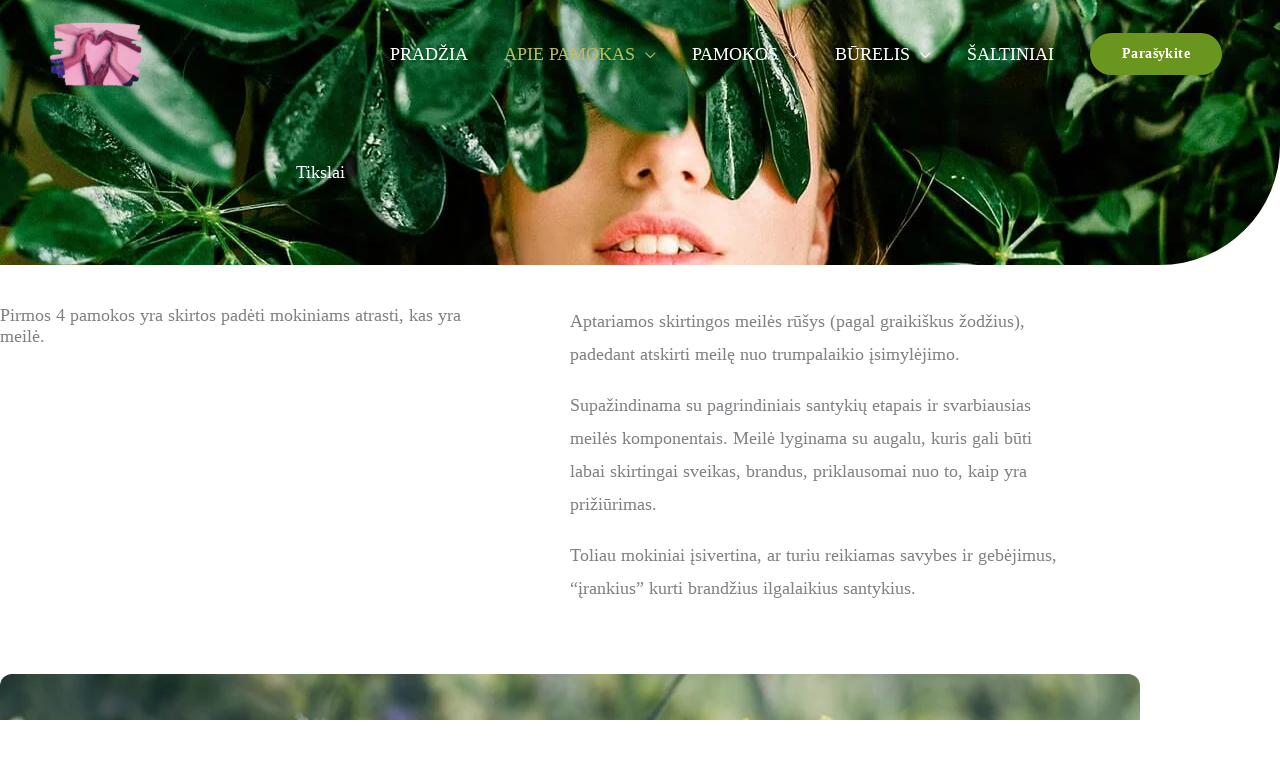

--- FILE ---
content_type: text/css
request_url: https://meile.gerojipatirtis.lt/ikelimu/elementor/css/post-1107.css
body_size: 236
content:
.elementor-kit-1107{--e-global-color-primary:#AD2153FC;--e-global-color-secondary:#54595F;--e-global-color-text:#7A7A7A;--e-global-color-accent:#61CE70;--e-global-color-1b02835:#E2E7EE80;--e-global-color-0450ca1:#FEFEFED4;--e-global-color-3d83324:#8BB8CB;--e-global-color-38e8dc7:#7E2828;--e-global-color-4808ec3:#EADBDB;--e-global-color-c31c510:#F1EBEB;--e-global-color-11d65db:#F1EBEB;--e-global-color-77fe7e3:#1E6C30;--e-global-color-6922371:#1B5722;--e-global-color-f196952:#BB4848;--e-global-color-3724aa4:#CC1515;--e-global-color-31c9d7a:#796E6E;--e-global-color-0a526d1:#847281;--e-global-color-4dc6966:#6C4848;--e-global-typography-primary-font-family:"Roboto";--e-global-typography-primary-font-weight:600;--e-global-typography-secondary-font-family:"Roboto Slab";--e-global-typography-secondary-font-weight:400;--e-global-typography-text-font-family:"Roboto";--e-global-typography-text-font-weight:400;--e-global-typography-accent-font-family:"Roboto";--e-global-typography-accent-font-weight:500;}.elementor-section.elementor-section-boxed > .elementor-container{max-width:1140px;}.e-con{--container-max-width:1140px;}.elementor-widget:not(:last-child){margin-block-end:20px;}.elementor-element{--widgets-spacing:20px 20px;--widgets-spacing-row:20px;--widgets-spacing-column:20px;}{}h1.entry-title{display:var(--page-title-display);}@media(max-width:1024px){.elementor-section.elementor-section-boxed > .elementor-container{max-width:1024px;}.e-con{--container-max-width:1024px;}}@media(max-width:767px){.elementor-section.elementor-section-boxed > .elementor-container{max-width:767px;}.e-con{--container-max-width:767px;}}

--- FILE ---
content_type: text/css
request_url: https://meile.gerojipatirtis.lt/ikelimu/elementor/css/post-1823.css
body_size: 442
content:
.elementor-1823 .elementor-element.elementor-element-3efc614:not(.elementor-motion-effects-element-type-background), .elementor-1823 .elementor-element.elementor-element-3efc614 > .elementor-motion-effects-container > .elementor-motion-effects-layer{background-image:url("https://meile.gerojipatirtis.lt/wp-content/uploads/2020/07/about-bg-2.jpg");background-position:center center;background-repeat:no-repeat;background-size:cover;}.elementor-1823 .elementor-element.elementor-element-3efc614 > .elementor-background-overlay{background-color:transparent;background-image:linear-gradient(180deg, #262820 0%, rgba(38, 40, 32, 0.62) 100%);opacity:0.8;transition:background 0.3s, border-radius 0.3s, opacity 0.3s;}.elementor-1823 .elementor-element.elementor-element-3efc614 > .elementor-container{max-width:640px;}.elementor-1823 .elementor-element.elementor-element-3efc614, .elementor-1823 .elementor-element.elementor-element-3efc614 > .elementor-background-overlay{border-radius:0px 0px 120px 0px;}.elementor-1823 .elementor-element.elementor-element-3efc614{transition:background 0.3s, border 0.3s, border-radius 0.3s, box-shadow 0.3s;padding:160px 0px 80px 0px;}.elementor-1823 .elementor-element.elementor-element-ad4e4b0{text-align:center;}.elementor-1823 .elementor-element.elementor-element-ad4e4b0 .elementor-heading-title{color:#FFFFFF;}.elementor-1823 .elementor-element.elementor-element-d648e0d{text-align:center;color:#D8D8D2;}.elementor-1823 .elementor-element.elementor-element-ace6056{border-style:solid;border-width:0px 0px 1px 0px;border-color:#EDEDE7;padding:0px 0px 80px 0px;}.elementor-1823 .elementor-element.elementor-element-498156a{margin-top:40px;margin-bottom:0px;}.elementor-1823 .elementor-element.elementor-element-92f42b9 > .elementor-element-populated{margin:0px 80px 0px 0px;--e-column-margin-right:80px;--e-column-margin-left:0px;}.elementor-1823 .elementor-element.elementor-element-0a1272b > .elementor-element-populated{margin:0px 80px 0px 0px;--e-column-margin-right:80px;--e-column-margin-left:0px;}.elementor-1823 .elementor-element.elementor-element-11ff0f6 img{border-radius:12px 12px 12px 12px;}.elementor-1823 .elementor-element.elementor-element-2bb4558{margin-top:40px;margin-bottom:0px;}.elementor-1823 .elementor-element.elementor-element-42fadab > .elementor-element-populated{margin:0px 80px 0px 0px;--e-column-margin-right:80px;--e-column-margin-left:0px;}.elementor-1823 .elementor-element.elementor-element-ffdc0f2 > .elementor-widget-container{margin:0px 20px 0px 0px;}.elementor-1823 .elementor-element.elementor-element-95fd565 > .elementor-element-populated{margin:0px 80px 0px 0px;--e-column-margin-right:80px;--e-column-margin-left:0px;}body.elementor-page-1823:not(.elementor-motion-effects-element-type-background), body.elementor-page-1823 > .elementor-motion-effects-container > .elementor-motion-effects-layer{background-color:#ffffff;}@media(max-width:1024px){.elementor-1823 .elementor-element.elementor-element-3efc614, .elementor-1823 .elementor-element.elementor-element-3efc614 > .elementor-background-overlay{border-radius:0px 0px 80px 0px;}.elementor-1823 .elementor-element.elementor-element-11700ba > .elementor-element-populated{padding:0px 40px 0px 40px;}.elementor-1823 .elementor-element.elementor-element-ace6056{padding:0px 40px 80px 40px;}.elementor-1823 .elementor-element.elementor-element-0a1272b > .elementor-element-populated{margin:0px 24px 0px 0px;--e-column-margin-right:24px;--e-column-margin-left:0px;}.elementor-1823 .elementor-element.elementor-element-95fd565 > .elementor-element-populated{margin:0px 24px 0px 0px;--e-column-margin-right:24px;--e-column-margin-left:0px;}}@media(max-width:767px){.elementor-1823 .elementor-element.elementor-element-3efc614, .elementor-1823 .elementor-element.elementor-element-3efc614 > .elementor-background-overlay{border-radius:0px 0px 40px 0px;}.elementor-1823 .elementor-element.elementor-element-ace6056{padding:0px 24px 64px 24px;}.elementor-1823 .elementor-element.elementor-element-498156a{margin-top:8px;margin-bottom:0px;}.elementor-1823 .elementor-element.elementor-element-92f42b9 > .elementor-element-populated{margin:0px 0px 16px 0px;--e-column-margin-right:0px;--e-column-margin-left:0px;}.elementor-1823 .elementor-element.elementor-element-2bb4558{margin-top:8px;margin-bottom:0px;}.elementor-1823 .elementor-element.elementor-element-42fadab > .elementor-element-populated{margin:0px 0px 16px 0px;--e-column-margin-right:0px;--e-column-margin-left:0px;}}